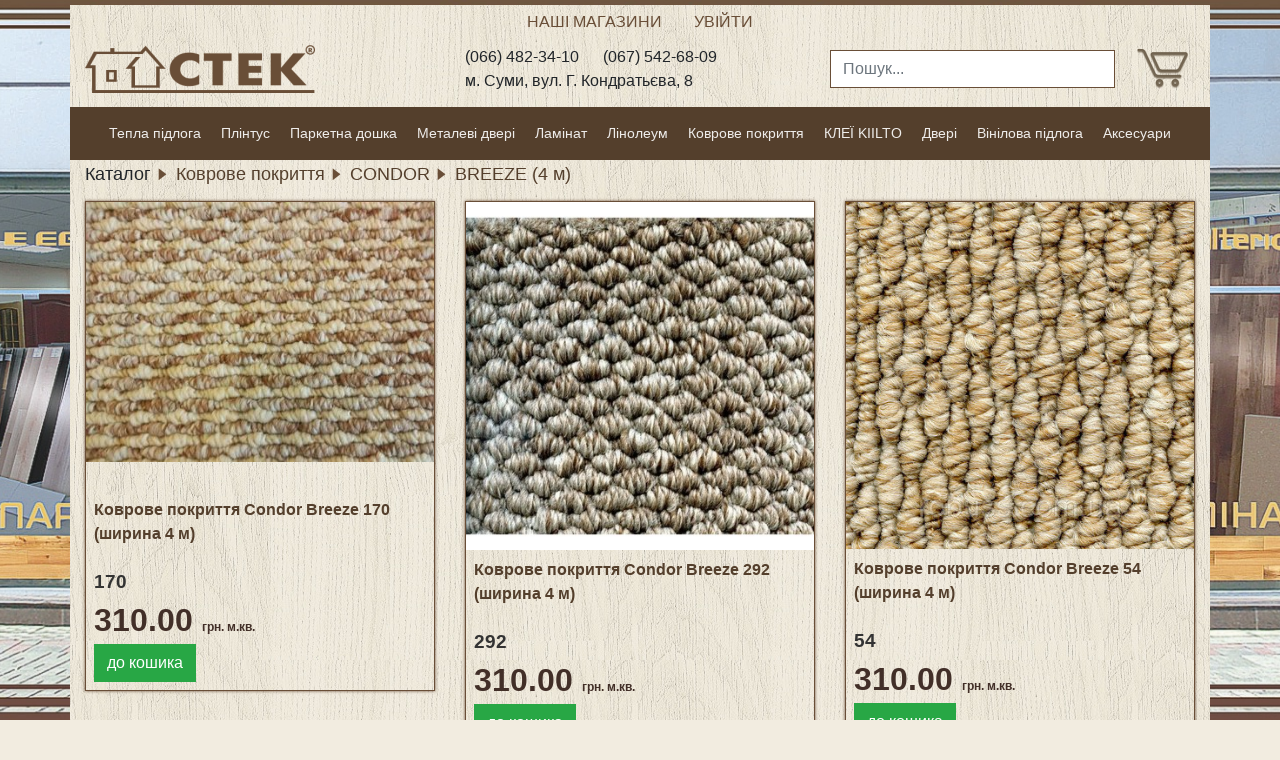

--- FILE ---
content_type: text/html; charset=UTF-8
request_url: https://stek.sumy.ua/catalog/517/BREEZE_4_%D0%BC
body_size: 4489
content:

<!DOCTYPE html>
<html lang="ru">
<head>

<meta charset="utf-8">
<meta name="viewport" content="width=device-width, initial-scale=1, shrink-to-fit=no">
<meta name="keywords" content="">
<meta name="description" content="Магазин СТЕК - ламінат, паркет, двері, плінтус, паркетна дошка, лінолеум, коврове покриття, вінілова підлога">

<title>BREEZE (4 м) - Магазин СТЕК - ламінат, паркет, двері, плінтус, паркетна дошка, лінолеум, коврове покриття, вінілова підлога</title>

<base href="https://stek.sumy.ua/">

<link rel="canonical" href="https://stek.sumy.ua/" />
<link rel="icon" type="image/ico" href="images/favicon.png">

<link rel="stylesheet" href="bootstrap/dist/css/bootstrap.css" >
<link rel="stylesheet" href="css/style.css" >

<script src="js/jquery-3.1.1.min.js"></script>
    
<script src="bootstrap/assets/js/vendor/popper.min.js"></script>
<script src="bootstrap/dist/js/bootstrap.min.js"></script>

<meta property="og:url" content="https://stek.sumy.ua/" />
<meta property="og:image" content="images/logo1.png"/>
<meta property="og:type" content="website" />
<meta property="og:title" content="BREEZE (4 м) - Магазин СТЕК - ламінат, паркет, двері, плінтус, паркетна дошка, лінолеум, коврове покриття, вінілова підлога" />
<meta property="og:description" content="Магазин СТЕК - ламінат, паркет, двері, плінтус, паркетна дошка, лінолеум, коврове покриття, вінілова підлога"/>


</head>

<body class="bg-transparent">


<header class="container header">  

<div class="topbar d-none d-lg-flex justify-content-center">
  <a href="/contacts">НАШІ МАГАЗИНИ</a>
  <!--<a href="#">ОПЛАТА</a>
  <a href="#">ДОСТАВКА</a>-->
  
<a href="login.php">УВІЙТИ</a>
<!-- / <a rel="" id="signupurl" href="login.php?reg" ">Регистрация</a>-->

</div>


<div class="logobar pb-2">
  <div class="row d-flex align-items-center"> 
    <div class="col-8 col-lg-4">
      <a href="https://stek.sumy.ua/"  title="Магазин СТЕК - ламінат, паркет, двері, плінтус, паркетна дошка, лінолеум, коврове покриття, вінілова підлога">
      <img alt="Магазин СТЕК logo" src="images/logo1.png" class="img-fluid"></a>
    </div>
    <div class="d-none col-lg-4 d-lg-block">
      <span>(066) 482-34-10 &nbsp; &nbsp;&nbsp; (067) 542-68-09</span><br>
      <span>м. Суми, вул. Г. Кондратьєва, 8</span><br>
    </div>

   
    
    <div class="d-none col-lg-3 d-lg-block bg-warning p-0 position-relative">
      <input id="searchfield" class="form-control" placeholder="Пошук..." type="text">
      <div id="searchresult" class="dropdown-menu">
        <a class="dropdown-item" href="#">Action</a>
      </div>
    </div>


    <div class="col-4 col-lg-1 cart d-lg-block">
      
<div class="row">
  <div class="col-12 my-2">
    <div class="float-right" style="width:60px;border:0px solid red;position:relative;">
    <a href="cart/" title="Кошик">
    <img class="img-fluid" src="images/cart3.png" max-width=46px;></a>
      <span id="cart-count" class="d-none badge badge-pill badge-success position-absolute">
        0      </span>
    </div>
   
  </div>

</div>


<script language="JavaScript">

jQuery(document).ready(function($) {

//=========== add to cart
$('.addtocart').click( function() {

var id = $(this).attr('rel');

$.ajax({
       type: "POST",
       url: 'ajax.php?addtocart',
       data: "id=" + id,
       async:true,
       cache: false,
       success: function (response) {
      //  alert(response);       
        var json = JSON.parse(response);
        //alert(response);
        //alert(json['count']);
        $('#cart-count').removeClass('d-none');
        $('#cart-count').html(json['count']);
      
       }
 
});

return false;

});

});

</script>    </div>
    
  </div>
</div>


<script language="JavaScript">

jQuery(document).ready(function($) {

//=========== add to cart
$('#searchfield').keyup( function() {

var str = $("#searchfield").val();
var str = str.replace(/\s+$/g,"");

if(str != '' ||  str.length != 0){
if(str.length >= 3){
$("#searchresult").slideDown();
$.ajax({
       type: "POST",
       url: 'ajax.php?searchproduct',
       data: "str=" + str,
       async:true,
       cache: false,
       success: function (response) {

        $('#searchresult').html(response);

       }
 
});

}
}

return false;
});

$("#searchresult").click(function(e){
    e.stopPropagation();
});

$(document).click(function(){
  $("#searchresult").slideUp();
});

});

</script>
</header>

<div class="container bg-dark">

<nav class="navbar navbar-expand-xl navbar-dark bg-dark">
    <a class="navbar-brand d-block d-xl-none" href="#">КАТАЛОГ</a>
    <button class="navbar-toggler" type="button" data-toggle="collapse" data-target="#navbarMain" aria-controls="navbarMain" aria-expanded="false" aria-label="Toggle menu">
      <span class="navbar-toggler-icon"></span>
    </button>

  <div class="collapse navbar-collapse" id="navbarMain">
    <ul class="navbar-nav w-100">
                
    



<li class="nav-item drop1down">
<a class="nav-link" href="https://stek.sumy.ua/catalog/771/Тепла-підлога/" title="Тепла підлога">Тепла підлога</a>

<!--
<div class="dropdown-menu">
<a class="dropdown-item" href="https://stek.sumy.ua/catalog/773/FENIX-(Чехія)/" title="FENIX (Чехія)">FENIX (Чехія)</a>                         
    
<a class="dropdown-item" href="https://stek.sumy.ua/catalog/772/Hemstedt-(Німеччина)/" title="Hemstedt (Німеччина)">Hemstedt (Німеччина)</a>                         
    
</div>-->


</li>


<li class="nav-item drop1down">
<a class="nav-link" href="https://stek.sumy.ua/catalog/9/Плінтус/" title="Плінтус">Плінтус</a>

<!--
<div class="dropdown-menu">
<a class="dropdown-item" href="https://stek.sumy.ua/catalog/369/Плінтус-Kluchuk-(Украіна)/" title="Плінтус Kluchuk (Украіна)">Плінтус Kluchuk (Украіна)</a>                         
    
<a class="dropdown-item" href="https://stek.sumy.ua/catalog/418/Плінтус-МДФ-Elite-Floor-(Україна)/" title="Плінтус МДФ Elite Floor (Україна)">Плінтус МДФ Elite Floor (Україна)</a>                         
    
<a class="dropdown-item" href="https://stek.sumy.ua/catalog/535/Плінтус-МДФ-Floor-Step-(Німеччина)/" title="Плінтус МДФ Floor Step (Німеччина)">Плінтус МДФ Floor Step (Німеччина)</a>                         
    
<a class="dropdown-item" href="https://stek.sumy.ua/catalog/16/Плінтус-МДФ-FN-Neuhofer-Holz-(Німеччина)/" title="Плінтус МДФ FN Neuhofer Holz (Німеччина)">Плінтус МДФ FN Neuhofer Holz (Німеччина)</a>                         
    
<a class="dropdown-item" href="https://stek.sumy.ua/catalog/70/Плінтус-МДФ-HARO-(Німеччина)/" title="Плінтус МДФ HARO (Німеччина)">Плінтус МДФ HARO (Німеччина)</a>                         
    
<a class="dropdown-item" href="https://stek.sumy.ua/catalog/582/Плінтус-МДФ-Новий-Стиль-(Україна)/" title="Плінтус МДФ Новий Стиль (Україна)">Плінтус МДФ Новий Стиль (Україна)</a>                         
    
<a class="dropdown-item" href="https://stek.sumy.ua/catalog/68/Плінтус-пластик-ARBITON/" title="Плінтус пластик ARBITON">Плінтус пластик ARBITON</a>                         
    
<a class="dropdown-item" href="https://stek.sumy.ua/catalog/477/Плінтус-пластик-CEZAR-(Польща)-/" title="Плінтус пластик CEZAR (Польща) ">Плінтус пластик CEZAR (Польща) </a>                         
    
<a class="dropdown-item" href="https://stek.sumy.ua/catalog/69/Плінтус-шпонований-Barlinek-(Польща)/" title="Плінтус шпонований Barlinek (Польща)">Плінтус шпонований Barlinek (Польща)</a>                         
    
</div>-->


</li>


<li class="nav-item drop1down">
<a class="nav-link" href="https://stek.sumy.ua/catalog/8/Паркетна-дошка/" title="Паркетна дошка">Паркетна дошка</a>

<!--
<div class="dropdown-menu">
<a class="dropdown-item" href="https://stek.sumy.ua/catalog/62/Barlinek/" title="Barlinek">Barlinek</a>                         
    
<a class="dropdown-item" href="https://stek.sumy.ua/catalog/64/Diana-Forest-Польша/" title="Diana Forest Польша">Diana Forest Польша</a>                         
    
<a class="dropdown-item" href="https://stek.sumy.ua/catalog/61/Esta-Parket-(Естонія)/" title="Esta Parket (Естонія)">Esta Parket (Естонія)</a>                         
    
<a class="dropdown-item" href="https://stek.sumy.ua/catalog/58/Tarkett/" title="Tarkett">Tarkett</a>                         
    
</div>-->


</li>


<li class="nav-item drop1down">
<a class="nav-link" href="https://stek.sumy.ua/catalog/596/Металеві-двері/" title="Металеві двері">Металеві двері</a>

<!--
<div class="dropdown-menu">
<a class="dropdown-item" href="https://stek.sumy.ua/catalog/469/Двері-металеві-Атланта-виробництво-Україна/" title="Двері металеві Атланта виробництво Україна">Двері металеві Атланта виробництво Україна</a>                         
    
<a class="dropdown-item" href="https://stek.sumy.ua/catalog/35/Двері-металеві-БЕРЕЗ-виробництва-України/" title="Двері металеві БЕРЕЗ виробництва України">Двері металеві БЕРЕЗ виробництва України</a>                         
    
<a class="dropdown-item" href="https://stek.sumy.ua/catalog/36/Двері-металеві-СТРАЖ-виробництва-України/" title="Двері металеві СТРАЖ виробництва України">Двері металеві СТРАЖ виробництва України</a>                         
    
<a class="dropdown-item" href="https://stek.sumy.ua/catalog/37/Двері-металеві-ФОРТ-виробництва-України/" title="Двері металеві ФОРТ виробництва України">Двері металеві ФОРТ виробництва України</a>                         
    
</div>-->


</li>


<li class="nav-item drop1down">
<a class="nav-link" href="https://stek.sumy.ua/catalog/7/Ламінат/" title="Ламінат">Ламінат</a>

<!--
<div class="dropdown-menu">
<a class="dropdown-item" href="https://stek.sumy.ua/catalog/677/AGT-(Туреччина)/" title="AGT (Туреччина)">AGT (Туреччина)</a>                         
    
<a class="dropdown-item" href="https://stek.sumy.ua/catalog/715/ALSAPAN-(Франція)/" title="ALSAPAN (Франція)">ALSAPAN (Франція)</a>                         
    
<a class="dropdown-item" href="https://stek.sumy.ua/catalog/40/Balterio/" title="Balterio">Balterio</a>                         
    
<a class="dropdown-item" href="https://stek.sumy.ua/catalog/50/BERRY-ALLOC/" title="BERRY ALLOC">BERRY ALLOC</a>                         
    
<a class="dropdown-item" href="https://stek.sumy.ua/catalog/41/Classen/" title="Classen">Classen</a>                         
    
<a class="dropdown-item" href="https://stek.sumy.ua/catalog/42/EGGER-(Німеччина)/" title="EGGER (Німеччина)">EGGER (Німеччина)</a>                         
    
<a class="dropdown-item" href="https://stek.sumy.ua/catalog/54/HARO/" title="HARO">HARO</a>                         
    
<a class="dropdown-item" href="https://stek.sumy.ua/catalog/51/KAINDL/" title="KAINDL">KAINDL</a>                         
    
<a class="dropdown-item" href="https://stek.sumy.ua/catalog/53/Krono-Original-(Німеччина)/" title="Krono Original (Німеччина)">Krono Original (Німеччина)</a>                         
    
<a class="dropdown-item" href="https://stek.sumy.ua/catalog/406/KRONOPOL/" title="KRONOPOL">KRONOPOL</a>                         
    
<a class="dropdown-item" href="https://stek.sumy.ua/catalog/43/KRONOTEX/" title="KRONOTEX">KRONOTEX</a>                         
    
<a class="dropdown-item" href="https://stek.sumy.ua/catalog/751/MY-FLOOR-(Німеччина)/" title="MY FLOOR (Німеччина)">MY FLOOR (Німеччина)</a>                         
    
<a class="dropdown-item" href="https://stek.sumy.ua/catalog/46/PARADOR/" title="PARADOR">PARADOR</a>                         
    
</div>-->


</li>


<li class="nav-item drop1down">
<a class="nav-link" href="https://stek.sumy.ua/catalog/445/Лінолеум/" title="Лінолеум">Лінолеум</a>

<!--
<div class="dropdown-menu">
<a class="dropdown-item" href="https://stek.sumy.ua/catalog/455/Tarkett/" title="Tarkett">Tarkett</a>                         
    
<a class="dropdown-item" href="https://stek.sumy.ua/catalog/590/Синтерос/" title="Синтерос">Синтерос</a>                         
    
</div>-->


</li>


<li class="nav-item drop1down">
<a class="nav-link" href="https://stek.sumy.ua/catalog/480/Коврове-покриття/" title="Коврове покриття">Коврове покриття</a>

<!--
<div class="dropdown-menu">
<a class="dropdown-item" href="https://stek.sumy.ua/catalog/495/AW/" title="AW">AW</a>                         
    
<a class="dropdown-item" href="https://stek.sumy.ua/catalog/502/BALTA/" title="BALTA">BALTA</a>                         
    
<a class="dropdown-item" href="https://stek.sumy.ua/catalog/511/BEAULIEU-R/" title="BEAULIEU R">BEAULIEU R</a>                         
    
<a class="dropdown-item" href="https://stek.sumy.ua/catalog/729/BIG/" title="BIG">BIG</a>                         
    
<a class="dropdown-item" href="https://stek.sumy.ua/catalog/514/CONDOR/" title="CONDOR">CONDOR</a>                         
    
<a class="dropdown-item" href="https://stek.sumy.ua/catalog/727/IDEAL/" title="IDEAL">IDEAL</a>                         
    
<a class="dropdown-item" href="https://stek.sumy.ua/catalog/493/ITC/" title="ITC">ITC</a>                         
    
</div>-->


</li>


<li class="nav-item drop1down">
<a class="nav-link" href="https://stek.sumy.ua/catalog/769/КЛЕЇ-KIILTO/" title="КЛЕЇ KIILTO">КЛЕЇ KIILTO</a>

<!--
<div class="dropdown-menu">
<a class="dropdown-item" href="https://stek.sumy.ua/catalog/770/Клеї-для-підлоги-ПВХ/" title="Клеї для підлоги ПВХ">Клеї для підлоги ПВХ</a>                         
    
</div>-->


</li>


<li class="nav-item drop1down">
<a class="nav-link" href="https://stek.sumy.ua/catalog/4/Двері/" title="Двері">Двері</a>

<!--
<div class="dropdown-menu">
<a class="dropdown-item" href="https://stek.sumy.ua/catalog/744/ПАПА-КАРЛО/" title="ПАПА КАРЛО">ПАПА КАРЛО</a>                         
    
<a class="dropdown-item" href="https://stek.sumy.ua/catalog/12/Погонаж/" title="Погонаж">Погонаж</a>                         
    
<a class="dropdown-item" href="https://stek.sumy.ua/catalog/428/Розсувні-системи/" title="Розсувні системи">Розсувні системи</a>                         
    
<a class="dropdown-item" href="https://stek.sumy.ua/catalog/367/Фурнітура/" title="Фурнітура">Фурнітура</a>                         
    
</div>-->


</li>


<li class="nav-item drop1down">
<a class="nav-link" href="https://stek.sumy.ua/catalog/3/Вінілова-підлога/" title="Вінілова підлога">Вінілова підлога</a>

<!--
<div class="dropdown-menu">
<a class="dropdown-item" href="https://stek.sumy.ua/catalog/29/GRABO-LVT-Flooring-(Угорщина)-42-кл/" title="GRABO LVT Flooring  (Угорщина) 42 кл">GRABO LVT Flooring  (Угорщина) 42 кл</a>                         
    
<a class="dropdown-item" href="https://stek.sumy.ua/catalog/737/VINILAM-43-кл-(Бельгія)/" title="VINILAM 43 кл (Бельгія)">VINILAM 43 кл (Бельгія)</a>                         
    
</div>-->


</li>


<li class="nav-item drop1down">
<a class="nav-link" href="https://stek.sumy.ua/catalog/2/Аксесуари/" title="Аксесуари">Аксесуари</a>

<!--
<div class="dropdown-menu">
<a class="dropdown-item" href="https://stek.sumy.ua/catalog/25/Barlinek/" title="Barlinek">Barlinek</a>                         
    
<a class="dropdown-item" href="https://stek.sumy.ua/catalog/26/HARO/" title="HARO">HARO</a>                         
    
<a class="dropdown-item" href="https://stek.sumy.ua/catalog/366/Підкладки/" title="Підкладки">Підкладки</a>                         
    
<a class="dropdown-item" href="https://stek.sumy.ua/catalog/365/Порожки-/" title="Порожки ">Порожки </a>                         
    
</div>-->


</li>

        
    </ul>
         
  </div>
</nav> 
 
</div>

<!--  content  -->
<main>
<div class="container cont py-1 catalog"> 

  <div class="mb-3">  
    <div class="breadcrumbs">
      <h5>Каталог<img class="separator" src="images/sep.png"><a href="catalog/480/Коврове_покриття">Коврове покриття</a><img class="separator" src="images/sep.png"><a href="catalog/514/CONDOR">CONDOR</a><img class="separator" src="images/sep.png"><a href="catalog/517/BREEZE_4_м">BREEZE (4 м)</a></h5>
    </div>
  </div>




<div class="row">
  
<div class="col-md-6 col-lg-4">
  <div class="product-box">
      <div class="image text-center">
        <a href="product/4950/Коврове_покриття_Condor_Breeze_170_ширина_4_м">
        <img class="img-fluid" src="https://stek.sumy.ua/cache/kovrovoe/Condor/breeze_170_400x400.jpg" >
        </a>
      </div>
      <div class="body">
        <div class="name">
        <a href="product/4950/Коврове_покриття_Condor_Breeze_170_ширина_4_м">Коврове покриття Condor Breeze 170 (ширина 4 м)</a>
        </div>
        <div class="code">170</div>
          <div class="price">310.00          <span style="font-size:12px;"> грн. м.кв.</span>
          </div>
        <div class="tocart">
        <a class='btn btn-success addtocart' title='до кошика' rel="4950" href="#">до кошика</a>
        </div>
    </div>
  </div>
</div>
<div class="col-md-6 col-lg-4">
  <div class="product-box">
      <div class="image text-center">
        <a href="product/4951/Коврове_покриття_Condor_Breeze_292_ширина_4_м">
        <img class="img-fluid" src="https://stek.sumy.ua/cache/kovrovoe/Condor/breeze_292_400x400.jpg" >
        </a>
      </div>
      <div class="body">
        <div class="name">
        <a href="product/4951/Коврове_покриття_Condor_Breeze_292_ширина_4_м">Коврове покриття Condor Breeze 292 (ширина 4 м)</a>
        </div>
        <div class="code">292</div>
          <div class="price">310.00          <span style="font-size:12px;"> грн. м.кв.</span>
          </div>
        <div class="tocart">
        <a class='btn btn-success addtocart' title='до кошика' rel="4951" href="#">до кошика</a>
        </div>
    </div>
  </div>
</div>
<div class="col-md-6 col-lg-4">
  <div class="product-box">
      <div class="image text-center">
        <a href="product/4949/Коврове_покриття_Condor_Breeze_54_ширина_4_м">
        <img class="img-fluid" src="https://stek.sumy.ua/cache/kovrovoe/Condor/breeze_54_400x400.jpg" >
        </a>
      </div>
      <div class="body">
        <div class="name">
        <a href="product/4949/Коврове_покриття_Condor_Breeze_54_ширина_4_м">Коврове покриття Condor Breeze 54 (ширина 4 м)</a>
        </div>
        <div class="code">54</div>
          <div class="price">310.00          <span style="font-size:12px;"> грн. м.кв.</span>
          </div>
        <div class="tocart">
        <a class='btn btn-success addtocart' title='до кошика' rel="4949" href="#">до кошика</a>
        </div>
    </div>
  </div>
</div>
   
</div>


</div>


</main>

<!--  footer  -->
<footer>  
  <div class="container cont footer">
    <div class="row">
  <div class="col-md-6">
    <p>СТЕК&copy;2013-2026</p>
  </div>
  <div class="col-md-6 text-lg-right">
    
   
    <!--<img class="img-fluid" src="images/fbdummy.jpg">-->

    <iframe src="https://www.facebook.com/plugins/page.php?href=https%3A%2F%2Fwww.facebook.com%2FCTEK.Sumy%2F&tabs&width=340&height=214&small_header=false&adapt_container_width=true&hide_cover=false&show_facepile=true&appId" width="340" height="214" style="border:none;overflow:hidden" scrolling="no" frameborder="0" allowTransparency="true"></iframe>

    
  </div>
</div>  </div>

</footer>


</body>

</html>

--- FILE ---
content_type: text/css
request_url: https://stek.sumy.ua/css/style.css
body_size: 1428
content:
html{
background: #F2ECE0 url('../images/logo_bg.jpg') top center no-repeat fixed;
background-size:100% 100%;
background-size: cover;
}
body{
  margin-top:5px;
}

h1{
  font-size:1.5rem;
}

a, a:visited{
  cursor: pointer;
  color:#543F2C  ;
}

a:hover{
  color: #462B14;
  text-decoration: none;
}

.header{
  background-color: #F2ECE0;
  background-color: #694E37;
/*    background-color: #462B14;*/
  
  background: #F2ECE0 url('../images/body-bg2.jpg') top center repeat;
}

.cont{
  background: #F2ECE0 url('../images/body-bg2.jpg') top center repeat;
}

.catalog{
min-height:20rem;

}
.cart{
 /*background-color: rgba(105,78,55,0.3);*/
 font-size: 0.9rem;
}

#cart-count{
  top:0px;
  right:5px;
}

.topbar{
 /*border-bottom:2px solid #543F2C;*/
/*border-left:2px solid #694E37;
 border-right:2px solid #694E37;*/
 
}

.topbar, .logobar{
 /* background-color: #F2ECE0;*/
  /*background-color: rgba(0,0,0,0.5);*/
  
}

.topbar a{
 color:#694E37;
 margin: 0.3rem 1rem;
 /*font-size:0.8rem;*/
 
}

.topbar span{
  margin: 0.3rem 1rem;
}


.topbar a:hover{
  color: #462B14;
}

.navbar-dark .navbar-nav .nav-link {
  color: rgba(255, 255, 255, 0.9);
  font-size:0.9rem;
  text-align:center;
  /*
  height:100%;
  */
 /* padding:1rem 0.5rem;*/
  
}

.navbar-dark .navbar-nav .nav-link:hover {
  background-color: #694E37 !important;
  color: rgba(255, 255, 255, 1);
}

.navbar-dark .navbar-nav .nav-item:hover  {
  background-color: #694E37 !important;
}


@media (min-width: 992px){
    
    .navbar-nav {
      justify-content: space-between;
      align-content:space-between;
 
    }
     
  .dropdown:hover .dropdown-menu {
      /*display: block;*/
  } 
  
  .dropdown-menu {
      margin: 0;
  }
         
}


.navbar-dark .navbar-toggler-icon {
  background-image: url("data:image/svg+xml;charset=utf8,%3Csvg viewBox='0 0 30 30' xmlns='http://www.w3.org/2000/svg'%3E%3Cpath stroke='rgba(255, 255, 255, 0.8)' stroke-width='2' stroke-linecap='square' stroke-miterlimit='10' d='M4 7h22M4 15h22M4 23h22'/%3E%3C/svg%3E");
}

.navbar-dark .navbar-toggler {
  color: rgba(255, 255, 255, 0.8);
  border-color: rgba(255, 255, 255, 0.8);
  border-radius: 0;
}

.bg-dark {
  background-color: #543F2C !important;
}

a.bg-dark:focus, a.bg-dark:hover {
  background-color: #1d2124 !important;
}


.btn {
   border-radius: 0rem;
}
.btn:focus, .btn.focus {
  outline: 0;
  box-shadow: none;
}

.btn-stek {
  color: #fff!important;
  background-color: #543F2C;
  border-color: #543F2C;
  
  white-space:normal !important;
    word-wrap: break-word;
}

.btn-stek:hover {
  color: #fff!important;
  background-color: #462B14;
  border-color: #462B14;
}


.product-box{
/*  float:left;
  width:225px;
  position:relative;
  */
  border:1px solid #694E37;
  min-height:305px;
  margin-bottom:2rem;
  
  box-shadow: 0px 0px 3px #694E37;
}

.product-box .body{
  padding:8px;
}

.product-box .image{
  min-height:18rem;
 
}
.product-box .name{
  border:0px solid #493C3A;
  margin-bottom:5px;
  color:#694E37;
  font-weight:bold;
  font-size:1rem;
  min-height:65px;
  }

.product-box .code{
  font-size:1.2rem;
  font-weight:bold;
  color:#333;
  
  border:0px solid #493C3A;
  margin-bottom:0px;
  text-align:left;
  min-height:15px;
  }

.product-box .price{
  
  border:0px solid #493C3A;
 
  text-align:left;
  font-size:2rem;
  color:#422f28;
  font-weight:bold;
  }
  .addtocart{
    color:#fff!important;
  }
  .breadcrumbs h5{
    font-size:1.1rem;
  }

#cart-title{
  font-weight:bold;
}

.footer{
  border-top:2px solid #694E37;
  padding: 1rem 2rem;
}


.table-bordered {
  border: 0px solid #694E37;
}

.table-bordered th,
.table-bordered td {
  border: 1px solid #694E37;
}

.table-bordered thead th,
.table-bordered thead td {
  border-bottom-width: 1px;
}

.buttons{
  color:#fff!important;
}

.form-control {
  color: #333;
  border: 1px solid #694E37;
  border-radius: 0;
}

.form-control:focus {
  color: #333;
  background-color: #fff;
  border: 1px solid #694E37;
  outline: 0;
  box-shadow: 0 0 0 0.1rem rgba(105, 78, 55, 0.5);
}

#searchresult{
  right: 0;
  left: auto;
}

.separator{
 
  margin-top:-3px;
}